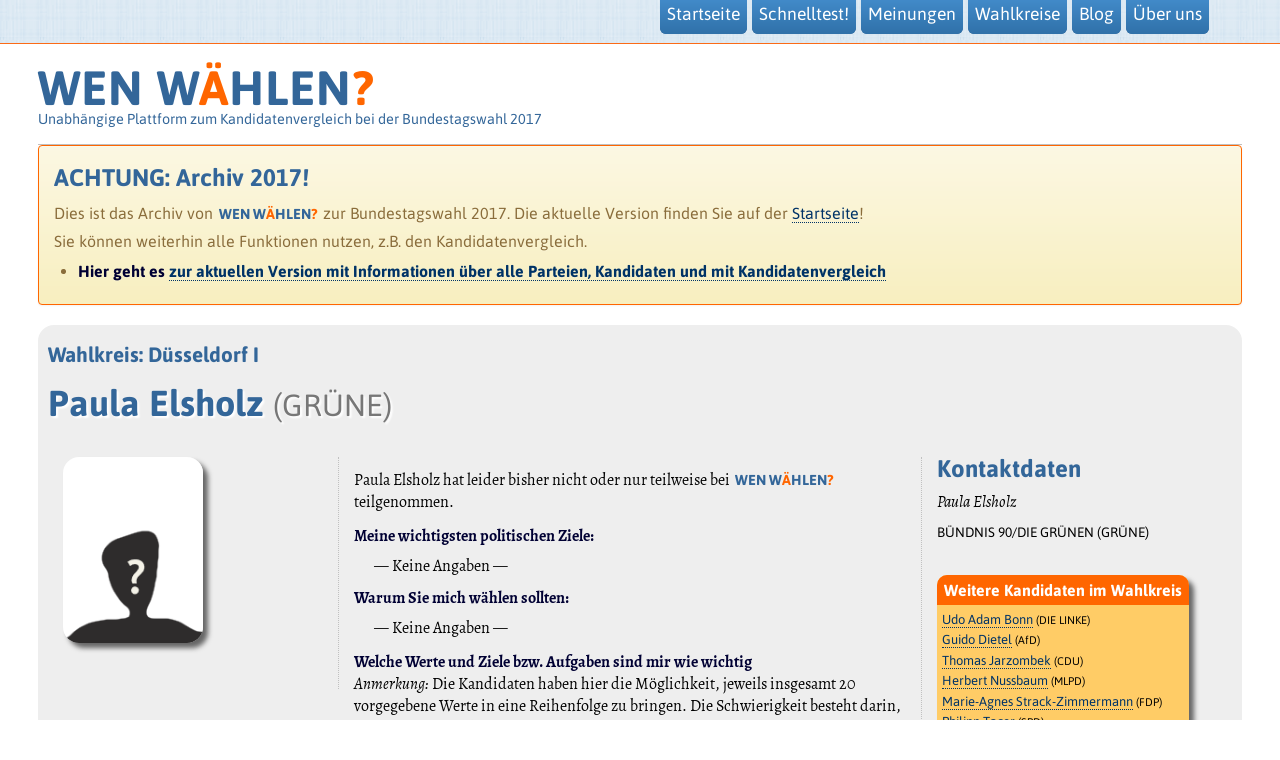

--- FILE ---
content_type: text/html; charset=UTF-8
request_url: https://www.wen-waehlen.de/btw17/kandidaten/34262-paula-elsholz.html
body_size: 2959
content:
<!DOCTYPE HTML>
<html lang="de">

<head>
<!-- 
  UUPS! Fuer Troll!
  <base href="https://www.wen-waehlen.de/" /> 
-->
	
<meta charset="utf-8">	
<meta name="description" content="Paula Elsholz, GRÜNE, Düsseldorf I. WEN WÄHLEN - unabhängige Plattform zur Bundestagswahl 2017">
<meta name="viewport" content="width=device-width, initial-scale=1, maximum-scale=1">

<link href="/static17/css/bootstrap.min.css" rel="stylesheet">
<link href="/static17/css/bootstrap-theme.min.css" rel="stylesheet">

  <link href="/static17/shariff/shariff.complete.css" rel="stylesheet">
  <link rel="stylesheet" type="text/css" href="/static17/css/alegreya-sc-400.css">
  <link rel="canonical" href="/btw17/kandidaten/34262-paula-elsholz.html"> 


<link rel="stylesheet" type="text/css" href="/static17/css/alegreya-400-700--asap-400-700.css">
<link rel="stylesheet" type="text/css" href="/static17/css/alegreya-400i--asap-400i.css">


<link rel="stylesheet" type="text/css" href="/css/ww17user.css?v=22.css">

<title>Paula Elsholz, GRÜNE, Düsseldorf I – WEN WÄHLEN?, Bundestagswahl 2017</title>


</head>
<body>
 
 

 <!-- Fixed navbar -->
    <div class="navbar navbar-fixed-top">
      <div class="container">
        <div class="navbar-header">
          <button type="button" class="navbar-toggle collapsed" data-toggle="collapse" data-target=".ww-navbar-collapse">
            <span class="icon-bar"></span>
            <span class="icon-bar"></span>
            <span class="icon-bar"></span>
          </button>
        </div>
                
        <div class="navbar-brand">
<h1>WEN W<span class="orange">Ä</span>HLEN<span class="orange">?</span></h1> </div>


        <div class="navbar-collapse ww-navbar-collapse collapse">
     
          <ul class="nav navbar-nav pull-right">



 <li><a href="/">Startseite</a></li>
 <li><a href="/btw17/vergleich/live.html?vianav=1">Schnelltest!</a></li>

 <li><a href="/btw17/parteien/antworten.html">Meinungen</a></li> 
 <li><a href="/btw17/wahlkreise.html">Wahlkreise</a></li>

 <li><a href="http://blog.wen-waehlen.de/">Blog</a></li>               

 <!-- 
 Entfernt, wg. EuGH Gemeinsame Verantwortung.
<li class="dropdown">
    <a class="dropdown-toggle" data-toggle="dropdown" href="#">
      Woanders … <span class="glyphicon glyphicon-collapse-down"></span>
    </a>
    <ul class="dropdown-menu">
 <li><a href="https://www.youtube.com/channel/UCU2k6f6TBUaw8SpsXUGKnWw">NEU: YouTube</a></li>               
       <li><a href="http://twitter.com/waehlen" target="_blank">WW auf Twitter</a></li>
       <li><a href="https://www.facebook.com/wen.waehlen" target="_blank">WW auf Facebook</a></li>
    </ul>
  </li> -->
  

<!--
 <li class="dropdown">
    <a class="dropdown-toggle" data-toggle="dropdown" href="#">
      Für Kandidaten … <span class="glyphicon glyphicon-collapse-down"></span>
    </a>
    <ul class="dropdown-menu">
       <li><a href="/btw17/eingabe/">Eingabe Startseite</a></li>
       <li><a href="/btw17/eingabe/basis.html">Eingabe Basisdaten</a></li>
       <li><a href="/btw17/eingabe/werte.html">Eingabe Werte und Ziele</a></li>
       <li><a href="/btw17/eingabe/thesen.html">Eingabe Forderungen und Thesen</a></li>
       <li><a href="/btw17/eingabe/kontakt.html">Eingabe Kontaktdaten</a></li>
       <li><a href="/btw17/eingabe/thesen-uebersicht.html">Übersicht Thesen</a></li>
       <li><a href="/img/thesen-17-druckversion.pdf">Druckversion Fragenkatalog</a></li>
    </ul>
  </li>

-->


 <li><a href="/impressum.html">Über uns</a></li>
                
                 
          </ul>
        </div> 
      </div>
    </div>

<div id="header">
<h1>WEN W<span class="orange">Ä</span>HLEN<span class="orange">?</span></h1>
<h2>Unabhängige Plattform zum Kandidatenvergleich bei der Bundestagswahl 2017</h2> </div>

<div class="alert alert-warning sansnormal" style="border-width: 1px; border-color: #F60; margin-bottom: 0.5em; padding-top: 0; padding-bottom: 0.6em;">

<h3>ACHTUNG: Archiv 2017!</h3>
<p>
   Dies ist das Archiv von <span class="ww">Wen W<span class="orange">ä</span>hlen<span class="orange">?</span></span> zur Bundestagswahl 2017.
   Die aktuelle Version finden Sie auf der <a href="/">Startseite</a>!
</p>
<p style="margin-bottom: 0.5em;">
   Sie können weiterhin alle Funktionen nutzen, z.B. den Kandidatenvergleich. 
</p>

<ul>
  <li>
    <strong>Hier geht es <a href="https://www.wen-waehlen.de/">zur aktuellen Version mit Informationen über alle Parteien, Kandidaten und mit Kandidatenvergleich</a></strong>
</li>

</div>







      <div class="aussendrum">
      
      
       <div class="row"> 


<div class="heads2x">


<h3 class="wahlkreis">
    Wahlkreis: Düsseldorf I
</h3>
<h1 class="kandidatenname txtshadow">Paula Elsholz <small>(GRÜNE)</small></h1>
<h3 class="kandidaten_status"></h3>
</div>  

  
<div class="col-md-3" style="border-right:1px dotted silver">
<div id="fotoleiste1">

  
 <img class="profilbild" src="/img/mann.png">
 
<br/><br/>











</div>
         
</div>
<div class="col-md-6"> 



 
 <p>
   Paula Elsholz hat leider bisher nicht oder nur teilweise bei 
   <span class="ww">Wen W<span class="orange">ä</span>hlen<span class="orange">?</span></span> 
    teilgenommen. 
 </p>
 
 

<!-- <h5>Mehr über Paula Elsholz:</h5> -->

<strong>Meine wichtigsten politischen Ziele:</strong>
<br/>
 <ul class="polziel" >
 	&mdash; Keine Angaben &mdash;
</ul>


<strong>Warum Sie mich wählen sollten:</strong> 
  <ul class="polziel">
 	&mdash; Keine Angaben &mdash;
 
  </ul>
 
 <p>

<strong>Welche Werte und Ziele bzw. Aufgaben sind mir wie wichtig</strong><br/>

<em>Anmerkung:</em> Die Kandidaten haben hier die Möglichkeit, jeweils insgesamt 20 vorgegebene Werte in eine Reihenfolge zu bringen. Die Schwierigkeit besteht darin, eine entsprechende Gewichtung bei gleich wichtigen Werten durchzuführen.</p>
  
  
<p>&mdash; Keine Angaben &mdash;</p>



  

</div> 
<div class="col-md-3 kontaktkasten"><h3>Kontaktdaten</h3> 
<p class="kontaktdaten">

<p><em class="sans">Paula Elsholz</em></p>
<small>BÜNDNIS 90/DIE GRÜNEN (GRÜNE)<br/></small>
<!--<small><a href="https://www.gruene.de/" class="ext" target="_blank">BÜNDNIS 90/DIE GRÜNEN</a> (GRÜNE)</small>-->


<ul class="kandidaten-ul">

</ul>
 
 

</p>



<br/>
<div class="modern_infobox">
 
<div class="modern_head"><h3>Weitere Kandidaten im Wahlkreis</h3></div>
<!-- Ueberschrift geht hier -->

<div class="content">
 
<p style="padding-left:5px;">

<ul class="andere_im_wk"style="letter-spacing: 0;">
<li><a href="./33825-udo-adam-bonn.html">Udo Adam Bonn</a> <small>(DIE LINKE)</small></li>
<li><a href="./34104-guido-dietel.html">Guido Dietel</a> <small>(AfD)</small></li>
<li><a href="./35207-thomas-jarzombek.html">Thomas Jarzombek</a> <small>(CDU)</small></li>
<li><a href="./36413-herbert-nussbaum.html">Herbert Nussbaum</a> <small>(MLPD)</small></li>
<li><a href="./37590-marie-agnes-strack-zimmermann.html">Marie-Agnes Strack-Zimmermann</a> <small>(FDP)</small></li>
<li><a href="./37629-philipp-tacer.html">Philipp Tacer</a> <small>(SPD)</small></li>
</ul></p>

<p style="text-align: right; margin-bottom:0.5em; font-size:12px; line-height:16px; margin-right: 0.75em;">
 

<strong><a href="../vergleich/106" title="Kandidaten vergleichen">Jetzt Vergleichen</a></strong><br/>
<strong><a rel="nofollow" href="/btw17/kandidaten/einladen-106.html" title="Kandidaten zum Teilnehmen einladen">Kandidaten Einladen</a></strong>
</p> 

</p> 
 
</div> 
</div>
 
 
</div></div> </div> 


   <div class="aussendrum">
      
      
       <div class="row">
       
       <h3>Beantwortung der Thesen</h3>

<div class="row">
<div class="col-md-8" style="padding-left:0;">



<p>
Paula Elsholz hat zu den <em>Forderungen und Thesen</em> von <SPAN class="ww">Wen W<span class="orange">ä</span>hlen<span class="orange">?</span></span>
leider keine Meinung geäußert. Alle Kandidaten haben die Möglichkeit, einer Reine von Thesen zuzustimmem oder diese abzulehnen und die Entscheidung zu begründen. Sie können auch die <a href="/btw17/parteien/antworten.html">Durchschnittswerte der Kandidaten aller Parteien anschauen</a>.

</p>

</div>
</div>

 




       
        </div></div>





 



<div class="row" id="fuss">
<div class="col-xs-8 sansserif">
  <!--
   Entfernt, wg. EuGH Gemeinsame Verantwortung.

   <small>
  <span class="ww">Wen W<span class="orange">ä</span>hlen<span class="orange">?</span></span> gibt es auch auf 
 <a href="https://www.youtube.com/WENW%C3%84HLEN-Videos">YouTube</a> | 
 <a href="https://twitter.com/waehlen" target="_blank">Twitter</a> | <a href="https://www.facebook.com/wen.waehlen" target="_blank">Facebook</a> 
 </small> 
-->
</div>  

<div class="col-xs-4"><div class="pull-right"><small><a href="/impressum.html">Impressum, Datenschutz</a></small></div>
</div>
</div>

 <div class="shariff shariff_bottom" data-mail-subject="Interessante Sache zur Bundestagswahl" data-orientation="horizontal" data-services="[&quot;twitter&quot;,&quot;facebook&quot;,&quot;googleplus&quot;,&quot;xing&quot;,&quot;reddit&quot;,&quot;whatsapp&quot;,&quot;mail&quot;]" data-mail-url="mailto:" ></div>


    <!-- Bootstrap core JavaScript
    ================================================== -->
    <!-- Placed at the end of the document so the pages load faster -->
    
    <!--
    <script src="/js/jquery.js"></script>
    <script src="/js/bootstrap.min.js"></script>
    -->
    
    <script src="/static17/js/jquery-3.2.1.slim.min.js"></script> 
    <script src="/static17/js/bootstrap.min.js"></script>


 <script src="/static17/shariff/shariff.min.js"></script>   



</body>

</html>




--- FILE ---
content_type: text/css
request_url: https://www.wen-waehlen.de/static17/css/alegreya-400i--asap-400i.css
body_size: -124
content:

/* asap-italic - latin-ext */
@font-face {
  font-family: 'Asap';
  font-style: italic;
  font-weight: 400;
  src: url('../fonts/asap-v7-latin-ext-italic.eot'); /* IE9 Compat Modes */
  src: local('Asap Italic'), local('Asap-Italic'),
       url('../fonts/asap-v7-latin-ext-italic.eot?#iefix') format('embedded-opentype'), /* IE6-IE8 */
       url('../fonts/asap-v7-latin-ext-italic.woff2') format('woff2'), /* Super Modern Browsers */
       url('../fonts/asap-v7-latin-ext-italic.woff') format('woff'), /* Modern Browsers */
       url('../fonts/asap-v7-latin-ext-italic.ttf') format('truetype'), /* Safari, Android, iOS */
       url('../fonts/asap-v7-latin-ext-italic.svg#Asap') format('svg'); /* Legacy iOS */
}

/* alegreya-italic - latin-ext */
@font-face {
  font-family: 'Alegreya';
  font-style: italic;
  font-weight: 400;
  src: url('../fonts/alegreya-v10-latin-ext-italic.eot'); /* IE9 Compat Modes */
  src: local('Alegreya Italic'), local('Alegreya-Italic'),
       url('../fonts/alegreya-v10-latin-ext-italic.eot?#iefix') format('embedded-opentype'), /* IE6-IE8 */
       url('../fonts/alegreya-v10-latin-ext-italic.woff2') format('woff2'), /* Super Modern Browsers */
       url('../fonts/alegreya-v10-latin-ext-italic.woff') format('woff'), /* Modern Browsers */
       url('../fonts/alegreya-v10-latin-ext-italic.ttf') format('truetype'), /* Safari, Android, iOS */
       url('../fonts/alegreya-v10-latin-ext-italic.svg#Alegreya') format('svg'); /* Legacy iOS */
}
